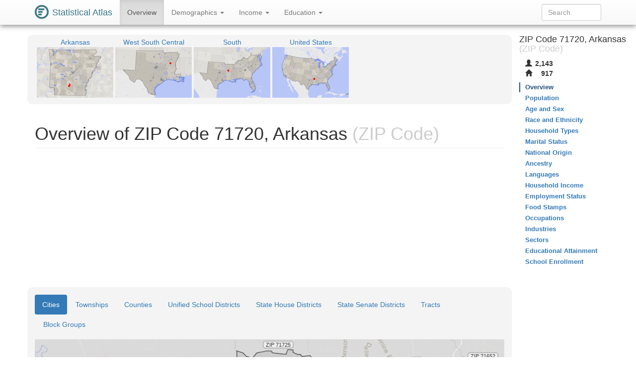

--- FILE ---
content_type: text/html
request_url: https://statisticalatlas.com/zip/71720/Overview
body_size: 4870
content:
<!DOCTYPE html>
<html lang='en'>
<head>
<meta charset="utf-8">

<meta name="description" content="Statistical Atlas: The Demographic Statistical Atlas of the United States">
<meta name="viewport" content="width=device-width, initial-scale=1">
<meta http-equiv="X-UA-Compatible" content="IE=edge">
<link rel="stylesheet" type="text/css" href="/assets/all_55c71176dbcde52959c3cdb8bb73ad24.css">
<link rel="shortcut icon" type="image/png" href="/assets/logos/statistical-atlas-logo-16_770dd16483278df54fae584705f16d41.png">
<script type="text/javascript">
if(typeof console == 'undefined')console={};if(typeof console.log == 'undefined')console.log=function(){};
</script>
<script src="/assets/all_d842a8eece0f346f51348240ec027f81.js" type="text/javascript"></script>
<!--[if lt IE 9]>
<script src="/assets/javascripts/html5.js" type="text/javascript"></script>
<![endif]-->
<script data-cfasync="false" type="text/javascript">
  window.snigelPubConf = {
    "adengine": {
      "activeAdUnits": ["statisticalatlas_adhesion_desktop", "statisticalatlas_adhesion_mobile", "statisticalatlas_demographics_1", "statisticalatlas_demographics_2", "statisticalatlas_demographics_3", "statisticalatlas_homepage_1", "statisticalatlas_homepage_2", "statisticalatlas_homepage_3", "statisticalatlas_outstream", "statisticalatlas_sidebar-left"]
    }
  }
</script>

<script async data-cfasync="false" src="https://cdn.snigelweb.com/adengine/statisticalatlas.com/loader.js" type="text/javascript"></script>
<!--<script async data-cfasync="false" src="https://staging-cdn.snigelweb.com/adengine/statisticalatlas.com/loader.js" type="text/javascript"></script>-->

<title>The Demographic Statistical Atlas of the United States - Statistical Atlas</title>
<script type="text/javascript">
(function(i,s,o,g,r,a,m){i['GoogleAnalyticsObject']=r;i[r]=i[r]||function(){
(i[r].q=i[r].q||[]).push(arguments)},i[r].l=1*new Date();a=s.createElement(o),
m=s.getElementsByTagName(o)[0];a.async=1;a.src=g;m.parentNode.insertBefore(a,m)
})(window,document,'script','//www.google-analytics.com/analytics.js','ga');

ga('create', 'UA-1558567-15', "auto"); ga('send', 'pageview'); 
</script>
<script type="text/javascript">
var GlobalsShared = {"locale":"en-US","localeQueryParameter":"lc"};
</script>
<!-- generic-123-abc -->
</head>

<body data-target="#contents-nav" data-spy="scroll" id="top" style="position: relative;">
<div id="hover-bubble-container">
<div id="hover-bubble-contents" style="display:none;">Testing</div>
</div>
<nav class="navbar navbar-default navbar-fixed-top animate-top affix-top">
<div class="container-fluid container-capped">
<div class="navbar-header">
<button data-target="#navbar-collapse-id" class="navbar-toggle" data-toggle="collapse">
<span class="sr-only">Toggle Navigation</span><span class="icon-bar"></span><span class="icon-bar"></span><span class="icon-bar"></span>
</button>
<a href="/" class="navbar-brand">
<div class="logo-container">
<svg
   xmlns="http://www.w3.org/2000/svg"
   version="1.1"
   viewBox="0 0 16 16">
  <g style="fill:#387886">
    <circle r="8" cy="8" cx="8" />
    <circle r="6" cy="8" cx="8" style="fill:#ffffff" />
    <rect y="4" x="4" height="2" width="7" />
    <rect y="7" x="4" height="2" width="5" />
    <rect y="10" x="4" height="2" width="4" />
  </g>
</svg>
</div>
<span class="logo-text">Statistical Atlas</span>
</a>
</div>
<div class="collapse navbar-collapse" id="navbar-collapse-id">
<ul class="nav navbar-nav">

<li class="active">
<a href="/zip/71720/Overview">
Overview
</a>
</li>
<li class="dropdown">
<a href="#" class="dropdown-toggle" data-toggle="dropdown">
Demographics <span class="caret"></span>
</a>
<ul class="dropdown-menu">
<li>
<a href="/zip/71720/Population">Population</a>
</li>
<li>
<a href="/zip/71720/Age-and-Sex">Age and Sex</a>
</li>
<li>
<a href="/zip/71720/Race-and-Ethnicity">Race and Ethnicity</a>
</li>
<li>
<a href="/zip/71720/Household-Types">Household Types</a>
</li>
<li>
<a href="/zip/71720/Marital-Status">Marital Status</a>
</li>
<li>
<a href="/zip/71720/National-Origin">National Origin</a>
</li>
<li>
<a href="/zip/71720/Ancestry">Ancestry</a>
</li>
<li>
<a href="/zip/71720/Languages">Languages</a>
</li>
</ul>
</li>
<li class="dropdown">
<a href="#" class="dropdown-toggle" data-toggle="dropdown">
Income <span class="caret"></span>
</a>
<ul class="dropdown-menu">
<li>
<a href="/zip/71720/Household-Income">Household Income</a>
</li>
<li>
<a href="/zip/71720/Employment-Status">Employment Status</a>
</li>
<li>
<a href="/zip/71720/Food-Stamps">Food Stamps</a>
</li>
<li>
<a href="/zip/71720/Occupations">Occupations</a>
</li>
<li>
<a href="/zip/71720/Industries">Industries</a>
</li>
<li>
<a href="/zip/71720/Sectors">Sectors</a>
</li>
</ul>
</li>
<li class="dropdown">
<a href="#" class="dropdown-toggle" data-toggle="dropdown">
Education <span class="caret"></span>
</a>
<ul class="dropdown-menu">
<li>
<a href="/zip/71720/Educational-Attainment">Educational Attainment</a>
</li>
<li>
<a href="/zip/71720/School-Enrollment">School Enrollment</a>
</li>
</ul>
</li>

</ul>
<form method="GET" class="navbar-form navbar-right" id="search-form">
<div class="form-group">
<input type="text" placeholder="Search" class="form-control" id="search-field">
</div>
</form>
</div>
</div>
</nav>
<div class="container-fluid container-capped">

<script type="text/javascript">
var dropDownFigureStrings = {}; 
</script>
<div class="row">
<div class="col-sm-12 col-md-10">
<div class="sidebar-slot-outer">
<div class="sidebar-slot-inner">
<!-- adngin-statisticalatlas_sidebar-left-0 -->
<div id="adngin-statisticalatlas_sidebar-left-0"></div>
</div>
</div>

<div class="row gray-rounded-box hidden-xs">
<div class="col-lg-12 no-gutter-sm">
<div class="mini-map-container clearfix">

<div title="Arkansas" class="mini-map-unit" alt="Arkansas" style="position: relative; width: 154px;">
<div class="mini-map-title">
<a href="/state/Arkansas/Overview">
<span class="mini-map-title-span">Arkansas</span>
</a>
</div>
<a href="/state/Arkansas/Overview">
<div style="position: relative; width: 154px; height: 102px;">
<img src="/maps/context/under/61" style="position: absolute; top: 0; left: 0; width: 154px; height: 102px;">
<img src="[data-uri]" style="position: absolute; top: 0; left: 0; width: 154px; height: 102px;">
<img src="/maps/context/over/61" style="position: absolute; top: 0; left: 0; width: 154px; height: 102px;">
</div>
</a>
</div>
<div title="West South Central" class="mini-map-unit" alt="West South Central" style="position: relative; width: 154px;">
<div class="mini-map-title">
<a href="/division/West-South-Central/Overview">
<span class="mini-map-title-span">West South Central</span>
</a>
</div>
<a href="/division/West-South-Central/Overview">
<div style="position: relative; width: 154px; height: 102px;">
<img src="/maps/context/under/15" style="position: absolute; top: 0; left: 0; width: 154px; height: 102px;">
<img src="[data-uri]" style="position: absolute; top: 0; left: 0; width: 154px; height: 102px;">
<img src="/maps/context/over/15" style="position: absolute; top: 0; left: 0; width: 154px; height: 102px;">
</div>
</a>
</div>
<div title="South" class="mini-map-unit" alt="South" style="position: relative; width: 154px;">
<div class="mini-map-title">
<a href="/region/South/Overview">
<span class="mini-map-title-span">South</span>
</a>
</div>
<a href="/region/South/Overview">
<div style="position: relative; width: 154px; height: 102px;">
<img src="/maps/context/under/5" style="position: absolute; top: 0; left: 0; width: 154px; height: 102px;">
<img src="[data-uri]" style="position: absolute; top: 0; left: 0; width: 154px; height: 102px;">
<img src="/maps/context/over/5" style="position: absolute; top: 0; left: 0; width: 154px; height: 102px;">
</div>
</a>
</div>
<div title="United States" class="mini-map-unit" alt="United States" style="position: relative; width: 154px;">
<div class="mini-map-title">
<a href="/United-States/Overview">
<span class="mini-map-title-span">United States</span>
</a>
</div>
<a href="/United-States/Overview">
<div style="position: relative; width: 154px; height: 102px;">
<img src="/maps/context/under/1" style="position: absolute; top: 0; left: 0; width: 154px; height: 102px;">
<img src="[data-uri]" style="position: absolute; top: 0; left: 0; width: 154px; height: 102px;">
<img src="/maps/context/over/1" style="position: absolute; top: 0; left: 0; width: 154px; height: 102px;">
</div>
</a>
</div>

</div>
</div>
</div>
<h1 class="page-header">
Overview of ZIP Code 71720, Arkansas<span class="topic-category"> (ZIP Code)</span>
</h1>
<div class=" Ads-responsive_unit hidden-print">
<!-- AD 2447087561 -->
<!-- adngin-statisticalatlas_homepage_1-0 -->
<div id="adngin-statisticalatlas_homepage_1-0"></div>

</div>
<div class="row nav-maps-container gray-rounded-box">
<div class="nav-maps-tabs col-lg-12">
<ul class="nav nav-pills">
<li class="active">
<a data-target="#nav-map-place" href="#nav-map/place" data-toggle="tab">Cities</a>
</li>
<li>
<a data-target="#nav-map-county-subdivision" href="#nav-map/county-subdivision" data-toggle="tab">Townships</a>
</li>
<li>
<a data-target="#nav-map-county" href="#nav-map/county" data-toggle="tab">Counties</a>
</li>
<li>
<a data-target="#nav-map-secondary-school-district" href="#nav-map/secondary-school-district" data-toggle="tab">Unified School Districts</a>
</li>
<li>
<a data-target="#nav-map-lower-state-legislative-district" href="#nav-map/lower-state-legislative-district" data-toggle="tab">State House Districts</a>
</li>
<li>
<a data-target="#nav-map-upper-state-legislative-district" href="#nav-map/upper-state-legislative-district" data-toggle="tab">State Senate Districts</a>
</li>
<li>
<a data-target="#nav-map-tract" href="#nav-map/tract" data-toggle="tab">Tracts</a>
</li>
<li>
<a data-target="#nav-map-block-group" href="#nav-map/block-group" data-toggle="tab">Block Groups</a>
</li>
</ul>
</div>
<div class="nav-maps-col col-lg-12 no-gutter-sm">
<div class="tab-content">
<div class="tab-pane active" id="nav-map-place">
<div class="map-scroll-area">
<div class="map-container" style="min-width: 768px;">
<div style="padding-bottom: 65.10416666666667%;">
<iframe type="image/svg+xml" data-src="/maps/nav/other/95257/Place#Overview"></iframe>
</div>
</div>
</div>
</div>
<div class="tab-pane" id="nav-map-county-subdivision">
<div class="map-scroll-area">
<div class="map-container" style="min-width: 768px;">
<div style="padding-bottom: 65.10416666666667%;">
<iframe type="image/svg+xml" data-src="/maps/nav/other/95257/CountySubdivision#Overview"></iframe>
</div>
</div>
</div>
</div>
<div class="tab-pane" id="nav-map-county">
<div class="map-scroll-area">
<div class="map-container" style="min-width: 768px;">
<div style="padding-bottom: 65.10416666666667%;">
<iframe type="image/svg+xml" data-src="/maps/nav/other/95257/County#Overview"></iframe>
</div>
</div>
</div>
</div>
<div class="tab-pane" id="nav-map-secondary-school-district">
<div class="map-scroll-area">
<div class="map-container" style="min-width: 768px;">
<div style="padding-bottom: 65.10416666666667%;">
<iframe type="image/svg+xml" data-src="/maps/nav/other/95257/SecondarySchoolDistrict#Overview"></iframe>
</div>
</div>
</div>
</div>
<div class="tab-pane" id="nav-map-lower-state-legislative-district">
<div class="map-scroll-area">
<div class="map-container" style="min-width: 768px;">
<div style="padding-bottom: 65.10416666666667%;">
<iframe type="image/svg+xml" data-src="/maps/nav/other/95257/StateLegislativeDistrictLower#Overview"></iframe>
</div>
</div>
</div>
</div>
<div class="tab-pane" id="nav-map-upper-state-legislative-district">
<div class="map-scroll-area">
<div class="map-container" style="min-width: 768px;">
<div style="padding-bottom: 65.10416666666667%;">
<iframe type="image/svg+xml" data-src="/maps/nav/other/95257/StateLegislativeDistrictUpper#Overview"></iframe>
</div>
</div>
</div>
</div>
<div class="tab-pane" id="nav-map-tract">
<div class="map-scroll-area">
<div class="map-container" style="min-width: 768px;">
<div style="padding-bottom: 65.10416666666667%;">
<iframe type="image/svg+xml" data-src="/maps/nav/other/95257/Tract#Overview"></iframe>
</div>
</div>
</div>
</div>
<div class="tab-pane" id="nav-map-block-group">
<div class="map-scroll-area">
<div class="map-container" style="min-width: 768px;">
<div style="padding-bottom: 65.10416666666667%;">
<iframe type="image/svg+xml" data-src="/maps/nav/other/95257/BlockGroup#Overview"></iframe>
</div>
</div>
</div>
</div>
</div>
</div>
</div>
<div class=" Ads-responsive_unit hidden-print">
<!-- AD 7124699179 -->
<!-- adngin-statisticalatlas_homepage_2-0 -->
<div id="adngin-statisticalatlas_homepage_2-0"></div>

</div>
<div class="info-table">
<div class="info-table-tr row">
<div class="b info-table-title-td col-sm-3">Counties: </div>
<div class="info-table-contents-td col-sm-9">
<div class="info-table-contents-div">
<a href="/county/Arkansas/Calhoun-County/Overview">Calhoun</a>, <a href="/county/Arkansas/Dallas-County/Overview">Dallas</a>, <a href="/county/Arkansas/Ouachita-County/Overview">Ouachita</a>
</div>
</div>
<div class="col-xs-12 no-gutter-sm">
<hr>
</div>
</div>
<div class="info-table-tr row">
<div class="b info-table-title-td col-sm-3">Metro Area: </div>
<div class="info-table-contents-td col-sm-9">
<div class="info-table-contents-div">
<a href="/metro-area/Arkansas/Camden/Overview">Camden Area</a>
</div>
</div>
<div class="col-xs-12 no-gutter-sm">
<hr>
</div>
</div>
<div class="info-table-tr row">
<div class="b info-table-title-td col-sm-3">Cities: </div>
<div class="info-table-contents-td col-sm-9">
<div class="info-table-contents-div">
<a href="/place/Arkansas/Bearden/Overview">Bearden</a>
</div>
</div>
<div class="col-xs-12 no-gutter-sm">
<hr>
</div>
</div>
<div class="info-table-tr row">
<div class="b info-table-title-td col-sm-3">Townships: </div>
<div class="info-table-contents-td col-sm-9">
<div class="info-table-contents-div">
<a href="/county-subdivision/Arkansas/Calhoun-County/Calhoun-Township-1/Overview">1</a>, <a href="/county-subdivision/Arkansas/Calhoun-County/Calhoun-Township-7/Overview">7</a>, <a href="/county-subdivision/Arkansas/Ouachita-County/Bradley-Township/Overview">Bradley</a>, <a href="/county-subdivision/Arkansas/Ouachita-County/Carroll-Township/Overview">Carroll</a>, <a href="/county-subdivision/Arkansas/Ouachita-County/Cleveland-Township/Overview">Cleveland</a>, <a href="/county-subdivision/Arkansas/Ouachita-County/Freeo-Township/Overview">Freeo</a>, <a href="/county-subdivision/Arkansas/Dallas-County/Holly-Springs-Township/Overview">Holly Springs</a>, <a href="/county-subdivision/Arkansas/Dallas-County/Jackson-Township/Overview">Jackson</a>, <a href="/county-subdivision/Arkansas/Dallas-County/Princeton-Township/Overview">Princeton</a>, <a href="/county-subdivision/Arkansas/Ouachita-County/Union-Township/Overview">Union</a>, <a href="/county-subdivision/Arkansas/Ouachita-County/Valley-Township/Overview">Valley</a>
</div>
</div>
<div class="col-xs-12 no-gutter-sm">
<hr>
</div>
</div>
<div class="info-table-tr row">
<div class="b info-table-title-td col-sm-3">Unified School Districts: </div>
<div class="info-table-contents-td col-sm-9">
<div class="info-table-contents-div">
<a href="/school-district/Arkansas/Bearden-School-District/Overview">Bearden</a>, <a href="/school-district/Arkansas/Fordyce-School-District/Overview">Fordyce</a>, <a href="/school-district/Arkansas/Harmony-Grove-School-District-1/Overview">Harmony Grove</a>
</div>
</div>
<div class="col-xs-12 no-gutter-sm">
<hr>
</div>
</div>
<div class="info-table-tr row">
<div class="b info-table-title-td col-sm-3">Congressional District: </div>
<div class="info-table-contents-td col-sm-9">
<div class="info-table-contents-div">
<a href="/congressional-district/Arkansas/Congressional-District-4/Overview">AR-4</a>
</div>
</div>
<div class="col-xs-12 no-gutter-sm">
<hr>
</div>
</div>
<div class="info-table-tr row">
<div class="b info-table-title-td col-sm-3">State Senate Districts: </div>
<div class="info-table-contents-td col-sm-9">
<div class="info-table-contents-div">
<a href="/state-upper-legislative-district/Arkansas/State-Senate-District-12/Overview">AR-12</a>, <a href="/state-upper-legislative-district/Arkansas/State-Senate-District-27/Overview">AR-27</a>
</div>
</div>
<div class="col-xs-12 no-gutter-sm">
<hr>
</div>
</div>
<div class="info-table-tr row">
<div class="b info-table-title-td col-sm-3">State House Districts: </div>
<div class="info-table-contents-td col-sm-9">
<div class="info-table-contents-div">
<a href="/state-lower-legislative-district/Arkansas/State-House-District-5/Overview">AR-5</a>, <a href="/state-lower-legislative-district/Arkansas/State-House-District-7/Overview">AR-7</a>, <a href="/state-lower-legislative-district/Arkansas/State-House-District-8/Overview">AR-8</a>, <a href="/state-lower-legislative-district/Arkansas/State-House-District-18/Overview">AR-18</a>
</div>
</div>
<div class="col-xs-12 no-gutter-sm">
<hr>
</div>
</div>
<div class="info-table-tr row">
<div class="b info-table-title-td col-sm-3">Neighboring ZIP Codes: </div>
<div class="info-table-contents-td col-sm-9">
<div class="info-table-contents-div">
<a href="/zip/71701/Overview">71701</a>, <a href="/zip/71711/Overview">71711</a>, <a href="/zip/71725/Overview">71725</a>, <a href="/zip/71742/Overview">71742</a>, <a href="/zip/71763/Overview">71763</a>, <a href="/zip/71766/Overview">71766</a>
</div>
</div>
<div class="col-xs-12 no-gutter-sm">
<hr>
</div>
</div>
<div class="info-table-tr row">
<div class="b info-table-title-td col-sm-3">Nearby ZIP Codes: </div>
<div class="info-table-contents-td col-sm-9">
<div class="info-table-contents-div">
<a href="/zip/71631/Overview">71631</a>, <a href="/zip/71652/Overview">71652</a>, <a href="/zip/71660/Overview">71660</a>, <a href="/zip/71726/Overview">71726</a>, <a href="/zip/71743/Overview">71743</a>, <a href="/zip/71744/Overview">71744</a>, <a href="/zip/71745/Overview">71745</a>, <a href="/zip/71751/Overview">71751</a>, <a href="/zip/71772/Overview">71772</a>, <a href="/zip/72084/Overview">72084</a>
</div>
</div>
<div class="col-xs-12 no-gutter-sm">
<hr>
</div>
</div>
</div>
<div class=" Ads-responsive_unit hidden-print">
<!-- AD 5428474123 -->
<!-- adngin-statisticalatlas_homepage_3-0 -->
<div id="adngin-statisticalatlas_homepage_3-0"></div>

</div>
<h2 class="section-header">Topics to Explore</h2>
<div class="row">
<div class="col-sm-4 col-xs-12">
<h3>Demographics</h3>
<ul class="nav nav-pills nav-stacked">
<li>
<a href="/zip/71720/Population">Population</a>
</li>
<li>
<a href="/zip/71720/Age-and-Sex">Age and Sex</a>
</li>
<li>
<a href="/zip/71720/Race-and-Ethnicity">Race and Ethnicity</a>
</li>
<li>
<a href="/zip/71720/Household-Types">Household Types</a>
</li>
<li>
<a href="/zip/71720/Marital-Status">Marital Status</a>
</li>
<li>
<a href="/zip/71720/National-Origin">National Origin</a>
</li>
<li>
<a href="/zip/71720/Ancestry">Ancestry</a>
</li>
<li>
<a href="/zip/71720/Languages">Languages</a>
</li>
</ul>
</div>
<div class="col-sm-4 col-xs-12">
<h3>Income</h3>
<ul class="nav nav-pills nav-stacked">
<li>
<a href="/zip/71720/Household-Income">Household Income</a>
</li>
<li>
<a href="/zip/71720/Employment-Status">Employment Status</a>
</li>
<li>
<a href="/zip/71720/Food-Stamps">Food Stamps</a>
</li>
<li>
<a href="/zip/71720/Occupations">Occupations</a>
</li>
<li>
<a href="/zip/71720/Industries">Industries</a>
</li>
<li>
<a href="/zip/71720/Sectors">Sectors</a>
</li>
</ul>
</div>
<div class="col-sm-4 col-xs-12">
<h3>Education</h3>
<ul class="nav nav-pills nav-stacked">
<li>
<a href="/zip/71720/Educational-Attainment">Educational Attainment</a>
</li>
<li>
<a href="/zip/71720/School-Enrollment">School Enrollment</a>
</li>
</ul>
</div>
</div>
</div>
<div class="col-md-2 hidden-xs hidden-sm" id="contents-nav-container">
<nav role="complementary" class="statio-sidebar hidden-print animate-top affix-top" id="contents-nav">
<div class="sidebar-info-table clearfix">
<h4>
ZIP Code 71720, Arkansas<span class="topic-category"> (ZIP Code)</span>
</h4>
<table>
<tbody>
<tr title="Population" alt="Population">
<th>
<span class="glyphicon glyphicon-user"> </span>
</th>
<td>2,143</td>
</tr>
<tr title="Households" alt="Households">
<th>
<span class="glyphicon glyphicon-home"> </span>
</th>
<td>917</td>
</tr>
</tbody>
</table>
</div>
<ul class="nav nav-stacked">
<li class="active">
<a href="#top">Overview</a>
</li>
<li>
<a href="/zip/71720/Population">Population</a>
</li>
<li>
<a href="/zip/71720/Age-and-Sex">Age and Sex</a>
</li>
<li>
<a href="/zip/71720/Race-and-Ethnicity">Race and Ethnicity</a>
</li>
<li>
<a href="/zip/71720/Household-Types">Household Types</a>
</li>
<li>
<a href="/zip/71720/Marital-Status">Marital Status</a>
</li>
<li>
<a href="/zip/71720/National-Origin">National Origin</a>
</li>
<li>
<a href="/zip/71720/Ancestry">Ancestry</a>
</li>
<li>
<a href="/zip/71720/Languages">Languages</a>
</li>
<li>
<a href="/zip/71720/Household-Income">Household Income</a>
</li>
<li>
<a href="/zip/71720/Employment-Status">Employment Status</a>
</li>
<li>
<a href="/zip/71720/Food-Stamps">Food Stamps</a>
</li>
<li>
<a href="/zip/71720/Occupations">Occupations</a>
</li>
<li>
<a href="/zip/71720/Industries">Industries</a>
</li>
<li>
<a href="/zip/71720/Sectors">Sectors</a>
</li>
<li>
<a href="/zip/71720/Educational-Attainment">Educational Attainment</a>
</li>
<li>
<a href="/zip/71720/School-Enrollment">School Enrollment</a>
</li>
</ul>
</nav>
</div>
</div>
</div>
<div id="data-map-defs" style="display:none;"></div>
<footer class="footer hidden-print">
<div id="ccpa" style="background:rgb(243,110,33);color:white;text-align:center;cursor:pointer;display: none;margin-bottom:30px;">Do not share my Personal Information.</div>
<script>__uspapi('setUSPLink', 1, function() {}, "ccpa");</script>

<div class="container">
<div class="row">
<div class="col-md-12">
<p>
<a href="/about">About</a>, <a href="/policies/terms">Terms</a>, <a href="/policies/privacy">Privacy</a>
</p>
<p>
support@<span style='display:none;'>__remove_this_part__</span>statisticalatlas.com
</p>
<p>
&copy; Cedar Lake Ventures, Inc.
</p>
<p class="footerComment">
Data from the <a rel="nofollow" href="http://www.census.gov/">US Census Bureau</a>. 
<br>Road data © <a rel="nofollow" href="http://www.openstreetmap.org/copyright">OpenStreetMap</a> contributors. 
</p>
<p class="footerComment">
Updated on Sep 14, 2018, v1.1.19720e649f70d777d0434e52c26f4b34b3e23a84

</p>
</div>
</div>
</div>
</footer>
<div id="adngin-statisticalatlas_outstream-0"></div>
</body>

</html>

--- FILE ---
content_type: image/svg+xml
request_url: https://statisticalatlas.com/maps/nav/other/95257/Place
body_size: 120771
content:
<?xml version="1.0" encoding="UTF-8" standalone="no"?>

<!DOCTYPE svg PUBLIC "-//W3C//DTD SVG 1.1//EN" "http://www.w3.org/Graphics/SVG/1.1/DTD/svg11.dtd">

<svg font-family="sans-serif" viewBox="0 0 768 500" xmlns:xlink="http://www.w3.org/1999/xlink" font-style="normal" font-size="13" width="100%" xmlns="http://www.w3.org/2000/svg" font-weight="normal" version="1.1"><script type="application/javascript">function hover(evt, eid, showBubble) {
    toggle(enable, eid, showBubble);
}

function out(evt, eid, showBubble) {
    toggle(disable, eid, showBubble);
}

function toggle(fun, eid, showBubble) {
    fun(&#34;hover-clip-path&#34;, &#34;p&#34;, eid);
    fun(&#34;hover-inset-path&#34;, &#34;p&#34;, eid);
    fun(&#34;hover-path&#34;, &#34;p&#34;, eid);
    fun(&#34;hover-featured-rect&#34;, &#34;fr&#34;, eid);
    fun(&#34;hover-featured-text&#34;, &#34;ft&#34;, eid);
    fun(&#34;hover-other-rect&#34;, &#34;or&#34;, eid);
    fun(&#34;hover-other-text&#34;, &#34;ot&#34;, eid);
}

function enable(id, prefix, eid) {
    var link = &#34;#&#34; + prefix + eid;
    var e = document.getElementById(id);
    if (e != null) {
        e.setAttribute(&#34;xlink:href&#34;, link);
    }
}

function disable(id, prefix, eid) {
    var e = document.getElementById(id);
    if (e != null) {
        var link = &#34;#&#34; + prefix + eid;
        if (e.getAttribute(&#34;xlink:href&#34;) == link) {
            e.setAttribute(&#34;xlink:href&#34;, &#34;#null&#34;);
        }
    }
}</script><defs><style type="text/css"><![CDATA[
a.osm{fill:#337ab7}a.osm:hover{fill:#23527c;text-decoration:none}path{stroke-linejoin:round}.light-box{fill-opacity:.01;stroke:none}.bubble-featured-rect{fill:#9E4903;fill-opacity:.8;stroke:none}.bubble-featured-text{fill:white;fill-opacity:1;stroke:none}.bubble-other-rect{fill:white;fill-opacity:.5;stroke:black;stroke-width:.5px;stroke-opacity:.6}.bubble-other-text{fill:black;fill-opacity:.75;stroke:none}.dot{fill:#aa433f;fill-opacity:1;stroke:none}.label-line{stroke:#aa433f;stroke-opacity:1;stroke-width:1px;fill:none}.featured-no-stroke use{fill-opacity:.01;stroke:none}.other-no-fill use{fill-opacity:.01;stroke:none}#hover-inset-path{fill:yellow;stroke:yellow;fill-opacity:.05;stroke-width:10px;stroke-opacity:.25}#hover-inset-path path{stroke-linejoin:round}#hover-path{fill:yellow;fill-opacity:.2;stroke:black;stroke-width:.5px;stroke-opacity:1}#hover-featured-text{fill:yellow}#hover-featured-rect{fill:#000000;fill-opacity:1;stroke:none}#hover-other-text{font-size:9px;fill:yellow}#hover-other-rect{fill:black;fill-opacity:1;stroke:none}svg a{cursor:pointer}svg a text{cursor:pointer}
]]></style><path d="M395.2,366.5L396.8,364.6L404.4,355.6L409.2,341.3L413,335.4L417.4,332.8L417.5,329.8L420.2,329.9L420.3,332.3L430.7,329.9L430.9,342.1L434.7,342.3L434.4,366.1L422.6,365.6L411,364.9L410.8,362.6L404.1,364.9L396.9,367.4L395.2,366.5z" id="p40265" /><path d="M170.7,230.9L189.9,224.1L193.6,221.1L231.1,222.1L230.8,245.2L229.8,272.5L219.7,270.1L215.3,283.1L211.9,284.4L204.9,295.1L206.8,303.6L204.7,308L228.6,309L228.9,309L227.2,356.5L243.8,357.2L230.2,364.8L229,367.9L220.9,368.8L234.9,389L244,389.8L246.9,393.1L248.2,398.9L224.9,423.4L235.5,440.2L234,452.3L238.4,452.5L263.9,441.6L270.4,453.6L271.9,456.8L284.1,457L283.8,461.9L276.7,472.5L278.6,475.9L276.6,475L274.1,477.6L275.2,479.9L272.8,479.3L271.7,481.3L274.5,485.2L272.8,486.8L274.3,489.6L272.1,489.8L273.5,493.6L272.1,495.2L272.6,497.9L271,497.4L269.7,500.8L268.6,499.6L266.2,501.6L266.6,508.1L265.5,510L264.2,510L263.4,509.4L263.4,510L-10,510L116.7,510L114.3,508.1L112.9,497L117.6,491.3L118,490.9L119.1,486.3L115.1,481.9L108.8,481.4L104.5,487.2L101.7,488.8L98.7,488L96,478.3L93,474.4L90.6,470.3L91.2,462.9L89.7,459.4L83.8,454.9L77.8,445.2L69.2,442.7L65.9,438.4L53.4,406.1L53.3,394.5L46.7,387L47.4,377.4L48.3,371.9L57,368.1L58.4,361.1L48.4,356.5L41.7,361.7L39.3,361.5L38.6,357.8L42.7,349.7L35,340.4L36.6,329.5L29.8,319.2L31.5,315.6L42.7,309.6L48.6,303.7L61,307.4L67.4,302.7L68.9,292.2L62.9,278.2L70.8,265.5L77.8,262.6L82,263.3L85,271.4L84.9,272.2L85,272.4L85.9,277.5L87.9,278.9L88.7,278.8L88.7,278.6L95.4,270.8L96.8,261.9L93.4,253.7L86.2,246.6L85.6,245.2L93.6,252.8L97.3,261L96.2,270.5L91.5,276.5L88.9,285.5L90,290.8L93.7,295.2L108.3,296.3L119.6,293.5L124.5,294.4L126.7,291.8L132.3,292L137.3,282.5L143.1,248.4L148.9,241.7L170.7,230.9z" id="p95254" /><path d="M511,147.5L504.7,147.4L504.8,136.2L465.9,134.3L467.3,88.3L445.2,87.6L447.2,79L447.1,63.6L455,42.8L456.4,34L450.3,26.5L446.5,17.1L447.2,5.4L445.1,-1.3L439.1,-10L668.2,-10L668.5,-9.7L666.5,-10L668.7,-8L666.1,-8.1L666.4,-6.8L672.9,-6.5L672.8,-4.6L675.3,-3L674,-1.1L678.7,-2.9L681.5,1.1L686.7,2.8L688.7,12.4L696.6,18.4L698.5,22L696.3,24L698.4,27.6L702.3,27.4L701.2,29.5L703.6,34L700.6,37.4L702,40.2L703.6,40L701.5,41.4L708.3,45L710.1,43.5L715.1,47.3L716.7,52.9L715.4,53.9L717.3,55.4L715.2,56.4L716.9,58L715.7,60.6L718.3,62.8L715.1,63.9L718.1,66.7L715.3,68.6L717.5,70.1L718.6,68.9L718.8,72L720.4,71.1L720.1,76.6L723.4,82.2L721,83L722.3,86.1L724.8,86.7L721.8,88.4L724.9,90.3L721.5,90.4L723.2,93.8L727.2,95.2L725.5,96.9L729.5,95.9L731.6,103L735.2,104.4L734.7,108.6L736.7,106.7L738.4,107.5L739,112.8L742.9,117L741.6,119.3L743.1,122.3L746.1,123L748.5,121.1L749.9,126.9L754.6,126.5L757.6,129.2L756.4,130.5L759.7,130.1L760.9,133.4L762.4,132.3L765.2,135.6L766.9,134.4L765.3,137.9L772,140.5L773.5,143.2L773.7,143.3L773.7,143.3L775.3,143.3L775.4,144.7L778,145L778,421.4L766.2,417.7L750.3,400.8L746.5,408.9L738.2,411.4L718.2,403.7L716.4,397.8L707.3,392.5L701,392.5L699.5,384L695.7,377.9L686,377.5L676.3,370L674.9,365.3L675.4,343.4L678.4,323L674.6,317.9L658.2,317L654.9,305.6L639,304.2L626.1,290.4L632.9,289.8L631.1,281.2L618.6,280.5L618.7,273.5L624.8,258.8L624.5,247.1L630.8,243.1L635.8,234.3L634.4,234.3L630.2,234.3L606.3,233.7L562.5,232.5L561.9,210.6L559.8,208.4L554.9,207.8L559.5,203L559.5,198.3L554.4,187.2L548.4,183.5L547.6,172.8L542.6,172.1L542,166.5L536.9,166.2L536.6,160.3L517.1,159L511,147.5L511,147.5z" id="p95272" /><path d="M-10,-10L-10,-9.5L-6.3,-10L-2.7,-10L-0.4,-7.4L-7.1,2.4L-9.9,6L-7.9,16.6L1.7,21.2L5,21L9.6,16.9L11.5,10L19.5,14.9L19.4,20.1L12.8,21.2L10.3,26.1L26.3,40.6L27.8,47.2L22.5,47.4L24.4,53.1L27.2,55.8L34.6,56.1L39.5,59.4L43.5,59.3L46.8,62.3L46.5,65.2L42.4,67.2L34.7,67.1L24.3,72.2L20.5,78.4L22,83.7L33.4,97.8L33.1,102.9L28.8,105.3L28.4,109.7L28.4,110.1L36.8,122L35.9,125.3L31.2,125.2L29,128.6L34.6,137.4L37.6,139.7L46.5,140L51.2,136.6L58.1,140.5L61,144.2L63.1,155.2L69.3,159.5L66.1,171.8L55.2,176.3L48.1,175.4L45.9,177.1L53.4,193L43.2,195.7L37.3,206L44.6,212.4L46,216.3L41.9,222.4L41.3,221.4L38.2,217.4L27,212.7L14.4,198.4L11.8,197.2L9.7,199.3L12.1,200.4L12.3,202.7L7.4,201.1L6.2,194.9L0.5,192.4L1,187.6L-0.6,186L2.7,182.6L2.9,178.4L-0.8,177.8L-7.3,170.4L-3.7,166.8L-1,167.8L-1.1,165.8L-5.5,159.7L-9.5,158.3L-10,155.4L-10,-10z" id="p96567" /><path d="M778,-10L439.1,-10L445.1,-1.3L447.2,5.4L446.5,17.1L450.3,26.5L437.1,27.9L434.3,24.5L430.6,24.9L422.7,21.5L422.6,17.2L413.5,16.8L410.9,24.5L388.2,22L387.6,19.1L379.9,18.8L362.9,22.2L356,30.8L346,27.7L340.9,22.3L330.2,18.8L327.6,17.9L328.5,-10z" id="p95261" /><path d="M-10,212.8L-6.5,211.9L-8,206.6L-3.1,196L-0.7,196.1L1.7,200.1L-0.8,206.3L0.1,208.6L2.4,208.5L7.4,201.1L12.3,202.7L12.1,200.4L9.7,199.3L11.8,197.2L14.4,198.4L27,212.7L38.2,217.4L41.3,221.4L41.9,222.4L42.8,227.2L57.5,241L63.2,241.7L67.3,238.5L73.2,243.6L86.2,246.6L93.4,253.7L96.8,261.9L95.4,270.8L88.7,278.6L88.7,278.8L87.9,278.9L85.9,277.5L85,272.4L84.9,272.2L85,271.4L82,263.3L77.8,262.6L70.8,265.5L62.9,278.2L68.9,292.2L67.4,302.7L61,307.4L48.6,303.7L42.7,309.6L31.5,315.6L29.8,319.2L36.6,329.5L35,340.4L42.7,349.7L38.6,357.8L39.3,361.5L41.7,361.7L48.4,356.5L58.4,361.1L57,368.1L48.3,371.9L47.4,377.4L46.7,387L53.3,394.5L53.4,406.1L65.9,438.4L69.2,442.7L77.8,445.2L83.8,454.9L89.7,459.4L91.2,462.9L90.6,470.3L93,474.4L96,478.3L98.7,488L101.7,488.8L104.5,487.2L108.8,481.4L115.1,481.9L119.1,486.3L118,490.9L117.6,491.3L112.9,497L114.3,508.1L116.7,510L-10,510z" id="p95262" /><path d="M603.7,510L604.3,493.5L606.8,387L608.9,386.9L610.2,389.2L607.8,388.7L609,392.3L610.5,391.4L609.6,392.9L612.1,393.9L611.9,398.4L616.1,399.5L617.3,402.2L619.7,401.5L619.4,403L622.1,401.7L619.3,407.7L621.7,412.3L623.4,410.8L623.2,413.4L621,414.1L625.9,421.2L624.5,422.9L626.4,426L626.9,411.2L627,411.2L638.7,411.8L650.3,429.8L670.7,444.8L681,437.2L667.5,423L669.2,418.1L676.6,411.6L683.8,409.1L689.2,409.6L687.8,404.2L688.6,404.1L694.8,403.7L718.2,403.7L738.2,411.4L746.5,408.9L750.3,400.8L766.2,417.7L778,421.4L778,510z" id="p95589" /><path d="M272.1,495.2L273.5,493.6L272.1,489.8L274.3,489.6L272.8,486.8L274.5,485.2L271.7,481.3L272.8,479.3L275.2,479.9L274.1,477.6L276.6,475L278.6,475.9L282.2,472.1L289.7,470L293.2,473.5L294.8,472.6L296.7,477.6L306.2,478.7L307.7,484.6L288.3,500.1L287.5,510L263.4,510L263.4,509.4L264.2,510L265.5,510L266.6,508.1L266.2,501.6L268.6,499.6L269.7,500.8L271,497.4L272.6,497.9L272.1,495.2z" id="p95255" /><path d="M778,-10L778,145L775.4,144.7L775.3,143.3L773.7,143.3L773.7,143.3L773.5,143.2L772,140.5L765.3,137.9L766.9,134.4L765.2,135.6L762.4,132.3L760.9,133.4L759.7,130.1L756.4,130.5L757.6,129.2L754.6,126.5L749.9,126.9L748.5,121.1L746.1,123L743.1,122.3L741.6,119.3L742.9,117L739,112.8L738.4,107.5L736.7,106.7L734.7,108.6L735.2,104.4L731.6,103L729.5,95.9L725.5,96.9L727.2,95.2L723.2,93.8L721.5,90.4L724.9,90.3L721.8,88.4L724.8,86.7L722.3,86.1L721,83L723.4,82.2L720.1,76.6L720.4,71.1L718.8,72L718.6,68.9L717.5,70.1L715.3,68.6L718.1,66.7L715.1,63.9L718.3,62.8L715.7,60.6L716.9,58L715.2,56.4L717.3,55.4L715.4,53.9L716.7,52.9L715.1,47.3L710.1,43.5L708.3,45L701.5,41.4L703.6,40L702,40.2L700.6,37.4L703.6,34L701.2,29.5L702.3,27.4L698.4,27.6L696.3,24L698.5,22L696.6,18.4L688.7,12.4L686.7,2.8L681.5,1.1L678.7,-2.9L674,-1.1L675.3,-3L672.8,-4.6L672.9,-6.5L666.4,-6.8L666.1,-8.1L668.7,-8L666.5,-10L668.5,-9.7L668.2,-10z" id="p81343" /><path d="M-10,-10L328.5,-10L327.6,17.9L330.2,18.8L330.8,46L327.8,84.4L325.5,84.3L325.2,90.2L337,90.8L343.4,96.3L343.1,99.8L338,104.7L340,112L349.2,115.2L351.9,120.1L349.5,123.8L351.2,128.1L355.3,131L359.9,131L360.4,133.3L363.5,134.3L360.1,142.2L361.8,152.2L369.1,155.5L376,156.1L372.4,162.1L364.4,166.4L352.4,176.9L369.7,177.4L369,226.3L298.7,224.4L285.2,233.5L278.4,242.6L261.3,248.4L257.4,252.9L250.4,253.7L242.9,248.5L239.4,248.9L235.7,245.7L230.8,245.2L231.1,222.1L193.6,221.1L189.9,224.1L170.7,230.9L148.9,241.7L143.1,248.4L137.3,282.5L132.3,292L126.7,291.8L124.5,294.4L119.6,293.5L108.3,296.3L93.7,295.2L90,290.8L88.9,285.5L91.5,276.5L96.2,270.5L97.3,261L93.6,252.8L85.6,245.2L86.2,246.6L73.2,243.6L67.3,238.5L63.2,241.7L57.5,241L42.8,227.2L41.9,222.4L46,216.3L44.6,212.4L37.3,206L43.2,195.7L53.4,193L45.9,177.1L48.1,175.4L55.2,176.3L66.1,171.8L69.3,159.5L63.1,155.2L61,144.2L58.1,140.5L51.2,136.6L46.5,140L37.6,139.7L34.6,137.4L29,128.6L31.2,125.2L35.9,125.3L36.8,122L28.4,110.1L28.4,109.7L28.8,105.3L33.1,102.9L33.4,97.8L22,83.7L20.5,78.4L24.3,72.2L34.7,67.1L42.4,67.2L46.5,65.2L46.8,62.3L43.5,59.3L39.5,59.4L34.6,56.1L27.2,55.8L24.4,53.1L22.5,47.4L27.8,47.2L26.3,40.6L10.3,26.1L12.8,21.2L19.4,20.1L19.5,14.9L11.5,10L9.6,16.9L5,21L1.7,21.2L-7.9,16.6L-9.9,6L-7.1,2.4L-0.4,-7.4L-2.7,-10L-6.3,-10L-10,-9.5L-10,-10z" id="p95605" /><path d="M-10,-10L-10,155.4L-9.5,158.3L-5.5,159.7L-1.1,165.8L-1,167.8L-3.7,166.8L-7.3,170.4L-0.8,177.8L2.9,178.4L2.7,182.6L-0.6,186L1,187.6L0.5,192.4L6.2,194.9L7.4,201.1L2.4,208.5L0.1,208.6L-0.8,206.3L1.7,200.1L-0.7,196.1L-3.1,196L-8,206.6L-6.5,211.9L-10,212.8z" id="p95274" /><path d="M465.9,285.7L467.2,245L472.9,247.4L473.3,249.7L480.9,256.8L484.7,257.7L481.3,244.8L482.2,239.3L487.6,237.5L496.8,238.7L497,250.7L489.8,253.6L483.3,263.6L482,273.5L519,275.3L520.1,287.1L525.9,287.3L536,293.5L537.6,292.1L537.4,245.9L542.6,238.9L547.6,238.1L554,239.5L560.2,244.8L559,238.3L562.5,232.5L606.3,233.7L630.2,234.3L634.4,234.3L635.8,234.3L630.8,243.1L624.5,247.1L624.8,258.8L618.7,273.5L618.6,280.5L631.1,281.2L632.9,289.8L626.1,290.4L639,304.2L654.9,305.6L658.2,317L674.6,317.9L678.4,323L675.4,343.4L674.9,365.3L676.3,370L686,377.5L695.7,377.9L699.5,384L701,392.5L707.3,392.5L716.4,397.8L718.2,403.7L694.8,403.7L688.6,404.1L687.8,404.2L689.2,409.6L683.8,409.1L676.6,411.6L669.2,418.1L667.5,423L681,437.2L670.7,444.8L650.3,429.8L638.7,411.8L627,411.2L626.9,411.2L626.4,426L624.5,422.9L625.9,421.2L621,414.1L623.2,413.4L623.4,410.8L621.7,412.3L619.3,407.7L622.1,401.7L619.4,403L619.7,401.5L617.3,402.2L616.1,399.5L611.9,398.4L612.1,393.9L609.6,392.9L610.5,391.4L609,392.3L607.8,388.7L610.2,389.2L608.9,386.9L606.8,387L604.3,493.5L603.7,510L550.5,510L551.1,491.1L552.2,451.7L518,462.9L516.1,441.7L521,426.9L521.1,416.8L478.3,415.7L478,404.9L462.8,409.9L461.6,407.1L442.5,390.3L432,389.9L427.5,392.3L427.4,395.7L421.9,395.8L421.8,397.9L417,401L411.4,402.5L411.1,402.2L416.7,400.6L421.4,391.4L423.8,390.9L425.2,388.1L436,387.2L441.5,381.8L440.7,380.1L445.7,378.2L444.4,375.7L445.4,366.4L446.5,360.9L444.9,359.6L448.7,354.5L453.2,352.9L456.3,354.2L463.2,342.9L462,341.1L465.1,336.7L465,330.1L465,329.1L465.1,312.1L465.9,285.7z" id="p95612" /><rect rx="3" y="455.7" x="263.4" ry="3" height="11.3" width="49" id="or95255" /><text y="464.8" text-anchor="middle" x="287.9" font-size="9" id="ot95255">ZIP 71711</text><rect rx="3" y="3" x="373.6" ry="3" height="11.3" width="49" id="or95261" /><text y="12" text-anchor="middle" x="398.1" font-size="9" id="ot95261">ZIP 71725</text><rect rx="3" y="355.2" x="534" ry="3" height="11.3" width="49" id="or95612" /><text y="364.3" text-anchor="middle" x="558.5" font-size="9" id="ot95612">ZIP 71766</text><rect rx="3" y="22.1" x="708.6" ry="3" height="11.3" width="49" id="or81343" /><text y="31.2" text-anchor="middle" x="733.1" font-size="9" id="ot81343">ZIP 71652</text><rect rx="3" y="270.3" x="8.8" ry="3" height="11.3" width="49" id="or95262" /><text y="279.3" text-anchor="middle" x="33.3" font-size="9" id="ot95262">ZIP 71726</text><rect rx="3" y="136.6" x="156" ry="3" height="11.3" width="49" id="or95605" /><text y="145.6" text-anchor="middle" x="180.5" font-size="9" id="ot95605">ZIP 71763</text><rect rx="3" y="453.6" x="658.2" ry="3" height="11.3" width="49" id="or95589" /><text y="462.7" text-anchor="middle" x="682.7" font-size="9" id="ot95589">ZIP 71744</text><rect rx="3" y="-14.3" x="-20.8" ry="3" height="11.3" width="49" id="or95274" /><text y="-5.3" text-anchor="middle" x="3.7" font-size="9" id="ot95274">ZIP 71743</text><rect rx="3" y="178.4" x="588.5" ry="3" height="11.3" width="49" id="or95272" /><text y="187.4" text-anchor="middle" x="613" font-size="9" id="ot95272">ZIP 71742</text><rect rx="3" y="150.1" x="6" ry="3" height="11.3" width="49" id="or96567" /><text y="159.1" text-anchor="middle" x="30.5" font-size="9" id="ot96567">ZIP 71923</text><rect rx="3" y="349.3" x="111.9" ry="3" height="11.3" width="49" id="or95254" /><text y="358.4" text-anchor="middle" x="136.4" font-size="9" id="ot95254">ZIP 71701</text><rect rx="3" y="315.5" x="394.9" ry="3" height="11.3" width="40" id="fr40265" /><text y="324.5" text-anchor="middle" x="414.9" font-size="9" id="ft40265">Bearden</text></defs><image xlink:href="[data-uri]" y="0" x="0" height="500px" width="768px" /><g class="featured-no-stroke"><a xlink:href="/place/Arkansas/Bearden/Overview" target="_top" onmouseout="out(evt, 40265);" class="eid40265" onmouseover="hover(evt, 40265);"><g class="c1"><use xlink:href="#p40265" /></g></a></g><path fill-rule="evenodd" d="M-10,-10L778,-10L778,510L-10,510zM243.84,357.21L230.21,364.77L228.97,367.95L220.87,368.85L234.88,389.05L244.02,389.79L246.91,393.14L248.17,398.95L224.93,423.44L235.5,440.15L233.98,452.31L238.39,452.49L263.88,441.59L270.4,453.58L271.95,456.76L284.12,457.04L283.83,461.93L276.66,472.5L278.63,475.87L282.23,472.15L289.66,470.05L293.19,473.54L294.81,472.65L296.69,477.62L306.16,478.65L319.78,469.91L324.27,464.44L329.7,463.91L331.12,461.99L342.98,465.73L347.58,463.47L348.45,460.86L352.28,462.82L361.17,461.3L373.12,459.99L378.7,463.14L386.31,483.12L387.78,483.18L389.9,483.34L411.56,473.89L414.46,450.29L414.84,416.88L411.41,402.51L411.13,402.15L416.72,400.59L421.38,391.41L423.83,390.91L425.22,388.06L436.02,387.19L441.51,381.82L440.66,380.14L445.67,378.17L444.4,375.69L445.4,366.4L446.45,360.89L444.88,359.63L448.7,354.52L453.22,352.95L456.34,354.16L463.18,342.95L461.97,341.09L465.06,336.69L465.01,330.1L465,329.13L465.12,312.07L465.93,285.67L467.17,244.97L472.94,247.41L473.32,249.74L480.95,256.75L484.74,257.66L481.35,244.75L482.17,239.28L487.59,237.54L496.79,238.66L497.04,250.68L489.75,253.57L483.26,263.64L481.99,273.49L518.97,275.32L520.11,287.06L525.88,287.33L536.04,293.55L537.59,292.11L537.37,245.9L542.64,238.91L547.55,238.09L553.99,239.45L560.21,244.77L559,238.27L562.47,232.47L561.92,210.63L559.81,208.36L554.88,207.76L559.48,203.04L559.5,198.25L554.45,187.24L548.36,183.49L547.6,172.83L542.64,172.09L542.02,166.48L536.86,166.21L536.61,160.34L517.08,159L510.99,147.53L510.95,147.48L504.71,147.38L504.79,136.16L465.93,134.33L467.32,88.32L445.17,87.63L447.19,78.97L447.09,63.62L454.97,42.82L456.42,34.02L450.26,26.5L437.13,27.93L434.31,24.46L430.65,24.89L422.66,21.53L422.59,17.23L413.53,16.79L410.88,24.54L388.15,21.99L387.65,19.11L379.89,18.85L362.87,22.22L355.96,30.81L346.01,27.75L340.93,22.29L330.15,18.77L330.78,46.02L327.76,84.39L325.55,84.31L325.25,90.18L337,90.78L343.44,96.34L343.09,99.82L338.02,104.68L340,112.02L349.18,115.22L351.89,120.09L349.5,123.77L351.24,128.09L355.35,130.98L359.95,130.95L360.38,133.27L363.49,134.25L360.07,142.21L361.75,152.15L369.05,155.45L376.05,156.08L372.41,162.06L364.36,166.42L352.45,176.87L369.69,177.36L368.97,226.3L298.71,224.39L285.21,233.48L278.44,242.58L261.3,248.37L257.36,252.9L250.42,253.68L242.91,248.48L239.37,248.93L235.68,245.69L230.77,245.17L229.77,272.52L219.66,270.13L215.28,283.1L211.93,284.44L204.88,295.12L206.84,303.59L204.68,308.03L228.62,309.02L228.89,309.04L227.23,356.45L243.84,357.21z" class="light-box" /><g class="other-no-fill"><a xlink:href="/zip/71701/Overview#nav-map/place" target="_top" onmouseout="out(evt, 95254);" class="eid95254" onmouseover="hover(evt, 95254);"><g class="c3"><use xlink:href="#p95254" /></g></a><a xlink:href="/zip/71742/Overview#nav-map/place" target="_top" onmouseout="out(evt, 95272);" class="eid95272" onmouseover="hover(evt, 95272);"><g class="c2"><use xlink:href="#p95272" /></g></a><a xlink:href="/zip/71923/Overview#nav-map/place" target="_top" onmouseout="out(evt, 96567);" class="eid96567" onmouseover="hover(evt, 96567);"><g class="c3"><use xlink:href="#p96567" /></g></a><a xlink:href="/zip/71725/Overview#nav-map/place" target="_top" onmouseout="out(evt, 95261);" class="eid95261" onmouseover="hover(evt, 95261);"><g class="c4"><use xlink:href="#p95261" /></g></a><a xlink:href="/zip/71726/Overview#nav-map/place" target="_top" onmouseout="out(evt, 95262);" class="eid95262" onmouseover="hover(evt, 95262);"><g class="c1"><use xlink:href="#p95262" /></g></a><a xlink:href="/zip/71744/Overview#nav-map/place" target="_top" onmouseout="out(evt, 95589);" class="eid95589" onmouseover="hover(evt, 95589);"><g class="c4"><use xlink:href="#p95589" /></g></a><a xlink:href="/zip/71711/Overview#nav-map/place" target="_top" onmouseout="out(evt, 95255);" class="eid95255" onmouseover="hover(evt, 95255);"><g class="c2"><use xlink:href="#p95255" /></g></a><a xlink:href="/zip/71652/Overview#nav-map/place" target="_top" onmouseout="out(evt, 81343);" class="eid81343" onmouseover="hover(evt, 81343);"><g class="c1"><use xlink:href="#p81343" /></g></a><a xlink:href="/zip/71763/Overview#nav-map/place" target="_top" onmouseout="out(evt, 95605);" class="eid95605" onmouseover="hover(evt, 95605);"><g class="c2"><use xlink:href="#p95605" /></g></a><a xlink:href="/zip/71743/Overview#nav-map/place" target="_top" onmouseout="out(evt, 95274);" class="eid95274" onmouseover="hover(evt, 95274);"><g class="c2"><use xlink:href="#p95274" /></g></a><a xlink:href="/zip/71766/Overview#nav-map/place" target="_top" onmouseout="out(evt, 95612);" class="eid95612" onmouseover="hover(evt, 95612);"><g class="c3"><use xlink:href="#p95612" /></g></a></g><g id="labels-group"><a xlink:href="/zip/71711/Overview#nav-map/place" target="_top" onmouseout="out(evt, 95255, false);" class="eid95255" onmouseover="hover(evt, 95255, false);"><circle cy="484.42" cx="287.11" r="1.5" class="dot" /></a><a xlink:href="/zip/71725/Overview#nav-map/place" target="_top" onmouseout="out(evt, 95261, true);" class="eid95261" onmouseover="hover(evt, 95261, true);"><use xlink:href="#or95261" class="bubble-other-rect" /><use xlink:href="#ot95261" class="bubble-other-text" /></a><a xlink:href="/zip/71766/Overview#nav-map/place" target="_top" onmouseout="out(evt, 95612, true);" class="eid95612" onmouseover="hover(evt, 95612, true);"><use xlink:href="#or95612" class="bubble-other-rect" /><use xlink:href="#ot95612" class="bubble-other-text" /></a><a xlink:href="/zip/71652/Overview#nav-map/place" target="_top" onmouseout="out(evt, 81343, true);" class="eid81343" onmouseover="hover(evt, 81343, true);"><use xlink:href="#or81343" class="bubble-other-rect" /><use xlink:href="#ot81343" class="bubble-other-text" /></a><a xlink:href="/zip/71726/Overview#nav-map/place" target="_top" onmouseout="out(evt, 95262, true);" class="eid95262" onmouseover="hover(evt, 95262, true);"><use xlink:href="#or95262" class="bubble-other-rect" /><use xlink:href="#ot95262" class="bubble-other-text" /></a><a xlink:href="/zip/71763/Overview#nav-map/place" target="_top" onmouseout="out(evt, 95605, true);" class="eid95605" onmouseover="hover(evt, 95605, true);"><use xlink:href="#or95605" class="bubble-other-rect" /><use xlink:href="#ot95605" class="bubble-other-text" /></a><a xlink:href="/zip/71744/Overview#nav-map/place" target="_top" onmouseout="out(evt, 95589, true);" class="eid95589" onmouseover="hover(evt, 95589, true);"><use xlink:href="#or95589" class="bubble-other-rect" /><use xlink:href="#ot95589" class="bubble-other-text" /></a><a xlink:href="/zip/71743/Overview#nav-map/place" target="_top" onmouseout="out(evt, 95274, true);" class="eid95274" onmouseover="hover(evt, 95274, true);"><use xlink:href="#or95274" class="bubble-other-rect" /><use xlink:href="#ot95274" class="bubble-other-text" /></a><a xlink:href="/zip/71742/Overview#nav-map/place" target="_top" onmouseout="out(evt, 95272, true);" class="eid95272" onmouseover="hover(evt, 95272, true);"><use xlink:href="#or95272" class="bubble-other-rect" /><use xlink:href="#ot95272" class="bubble-other-text" /></a><a xlink:href="/zip/71923/Overview#nav-map/place" target="_top" onmouseout="out(evt, 96567, true);" class="eid96567" onmouseover="hover(evt, 96567, true);"><use xlink:href="#or96567" class="bubble-other-rect" /><use xlink:href="#ot96567" class="bubble-other-text" /></a><a xlink:href="/zip/71701/Overview#nav-map/place" target="_top" onmouseout="out(evt, 95254, true);" class="eid95254" onmouseover="hover(evt, 95254, true);"><use xlink:href="#or95254" class="bubble-other-rect" /><use xlink:href="#ot95254" class="bubble-other-text" /></a><a xlink:href="/place/Arkansas/Bearden/Overview" target="_top" onmouseout="out(evt, 40265, true);" class="eid40265" onmouseover="hover(evt, 40265, true);"><use xlink:href="#fr40265" class="bubble-featured-rect" /><use xlink:href="#ft40265" class="bubble-featured-text" /></a></g><g font-family="sans-serif" text-decoration="none" font-style="normal" font-size="9" font-weight="normal"><rect fill-opacity="0.500" y="488.68" x="645" height="11.32" width="123" fill="#fff" /><text fill-opacity="0.700" y="497.73" x="647" fill="#000">Road Data ©</text><a xlink:href="http://www.openstreetmap.org/copyright" target="osm" class="osm"><text y="497.73" text-anchor="end" x="766">OpenStreetMap</text></a></g><g id="hover-group"><clipPath xlink:href="#null" pointer-events="none" id="hover-clip"><use xlink:href="#null" pointer-events="none" id="hover-clip-path" /></clipPath><use xlink:href="#null" pointer-events="none" clip-path="url(#hover-clip)" id="hover-inset-path" /><use xlink:href="#null" pointer-events="none" id="hover-path" /><use xlink:href="#null" pointer-events="none" id="hover-featured-rect" /><use xlink:href="#null" pointer-events="none" id="hover-featured-text" /><use xlink:href="#null" pointer-events="none" id="hover-other-rect" /><use xlink:href="#null" pointer-events="none" id="hover-other-text" /></g></svg>